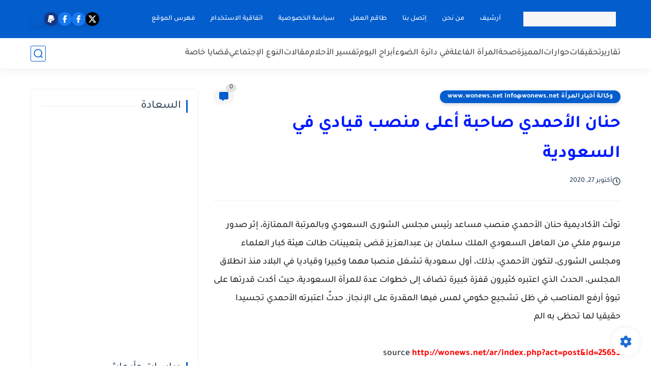

--- FILE ---
content_type: text/html; charset=utf-8
request_url: https://www.google.com/recaptcha/api2/aframe
body_size: 267
content:
<!DOCTYPE HTML><html><head><meta http-equiv="content-type" content="text/html; charset=UTF-8"></head><body><script nonce="SCfVZt6eEfSnPq6znmpDFQ">/** Anti-fraud and anti-abuse applications only. See google.com/recaptcha */ try{var clients={'sodar':'https://pagead2.googlesyndication.com/pagead/sodar?'};window.addEventListener("message",function(a){try{if(a.source===window.parent){var b=JSON.parse(a.data);var c=clients[b['id']];if(c){var d=document.createElement('img');d.src=c+b['params']+'&rc='+(localStorage.getItem("rc::a")?sessionStorage.getItem("rc::b"):"");window.document.body.appendChild(d);sessionStorage.setItem("rc::e",parseInt(sessionStorage.getItem("rc::e")||0)+1);localStorage.setItem("rc::h",'1769657846852');}}}catch(b){}});window.parent.postMessage("_grecaptcha_ready", "*");}catch(b){}</script></body></html>